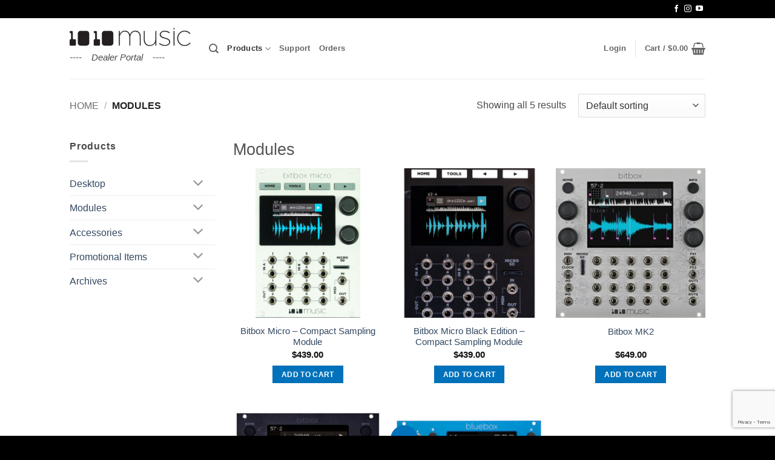

--- FILE ---
content_type: text/html; charset=utf-8
request_url: https://www.google.com/recaptcha/api2/anchor?ar=1&k=6LetfIEUAAAAALJro_65Z80QfeswJSMdfESD0gPB&co=aHR0cHM6Ly9kZWFsZXIuMTAxMG11c2ljLmNvbTo0NDM.&hl=en&v=PoyoqOPhxBO7pBk68S4YbpHZ&size=invisible&anchor-ms=20000&execute-ms=30000&cb=im3hnvuxknjb
body_size: 48686
content:
<!DOCTYPE HTML><html dir="ltr" lang="en"><head><meta http-equiv="Content-Type" content="text/html; charset=UTF-8">
<meta http-equiv="X-UA-Compatible" content="IE=edge">
<title>reCAPTCHA</title>
<style type="text/css">
/* cyrillic-ext */
@font-face {
  font-family: 'Roboto';
  font-style: normal;
  font-weight: 400;
  font-stretch: 100%;
  src: url(//fonts.gstatic.com/s/roboto/v48/KFO7CnqEu92Fr1ME7kSn66aGLdTylUAMa3GUBHMdazTgWw.woff2) format('woff2');
  unicode-range: U+0460-052F, U+1C80-1C8A, U+20B4, U+2DE0-2DFF, U+A640-A69F, U+FE2E-FE2F;
}
/* cyrillic */
@font-face {
  font-family: 'Roboto';
  font-style: normal;
  font-weight: 400;
  font-stretch: 100%;
  src: url(//fonts.gstatic.com/s/roboto/v48/KFO7CnqEu92Fr1ME7kSn66aGLdTylUAMa3iUBHMdazTgWw.woff2) format('woff2');
  unicode-range: U+0301, U+0400-045F, U+0490-0491, U+04B0-04B1, U+2116;
}
/* greek-ext */
@font-face {
  font-family: 'Roboto';
  font-style: normal;
  font-weight: 400;
  font-stretch: 100%;
  src: url(//fonts.gstatic.com/s/roboto/v48/KFO7CnqEu92Fr1ME7kSn66aGLdTylUAMa3CUBHMdazTgWw.woff2) format('woff2');
  unicode-range: U+1F00-1FFF;
}
/* greek */
@font-face {
  font-family: 'Roboto';
  font-style: normal;
  font-weight: 400;
  font-stretch: 100%;
  src: url(//fonts.gstatic.com/s/roboto/v48/KFO7CnqEu92Fr1ME7kSn66aGLdTylUAMa3-UBHMdazTgWw.woff2) format('woff2');
  unicode-range: U+0370-0377, U+037A-037F, U+0384-038A, U+038C, U+038E-03A1, U+03A3-03FF;
}
/* math */
@font-face {
  font-family: 'Roboto';
  font-style: normal;
  font-weight: 400;
  font-stretch: 100%;
  src: url(//fonts.gstatic.com/s/roboto/v48/KFO7CnqEu92Fr1ME7kSn66aGLdTylUAMawCUBHMdazTgWw.woff2) format('woff2');
  unicode-range: U+0302-0303, U+0305, U+0307-0308, U+0310, U+0312, U+0315, U+031A, U+0326-0327, U+032C, U+032F-0330, U+0332-0333, U+0338, U+033A, U+0346, U+034D, U+0391-03A1, U+03A3-03A9, U+03B1-03C9, U+03D1, U+03D5-03D6, U+03F0-03F1, U+03F4-03F5, U+2016-2017, U+2034-2038, U+203C, U+2040, U+2043, U+2047, U+2050, U+2057, U+205F, U+2070-2071, U+2074-208E, U+2090-209C, U+20D0-20DC, U+20E1, U+20E5-20EF, U+2100-2112, U+2114-2115, U+2117-2121, U+2123-214F, U+2190, U+2192, U+2194-21AE, U+21B0-21E5, U+21F1-21F2, U+21F4-2211, U+2213-2214, U+2216-22FF, U+2308-230B, U+2310, U+2319, U+231C-2321, U+2336-237A, U+237C, U+2395, U+239B-23B7, U+23D0, U+23DC-23E1, U+2474-2475, U+25AF, U+25B3, U+25B7, U+25BD, U+25C1, U+25CA, U+25CC, U+25FB, U+266D-266F, U+27C0-27FF, U+2900-2AFF, U+2B0E-2B11, U+2B30-2B4C, U+2BFE, U+3030, U+FF5B, U+FF5D, U+1D400-1D7FF, U+1EE00-1EEFF;
}
/* symbols */
@font-face {
  font-family: 'Roboto';
  font-style: normal;
  font-weight: 400;
  font-stretch: 100%;
  src: url(//fonts.gstatic.com/s/roboto/v48/KFO7CnqEu92Fr1ME7kSn66aGLdTylUAMaxKUBHMdazTgWw.woff2) format('woff2');
  unicode-range: U+0001-000C, U+000E-001F, U+007F-009F, U+20DD-20E0, U+20E2-20E4, U+2150-218F, U+2190, U+2192, U+2194-2199, U+21AF, U+21E6-21F0, U+21F3, U+2218-2219, U+2299, U+22C4-22C6, U+2300-243F, U+2440-244A, U+2460-24FF, U+25A0-27BF, U+2800-28FF, U+2921-2922, U+2981, U+29BF, U+29EB, U+2B00-2BFF, U+4DC0-4DFF, U+FFF9-FFFB, U+10140-1018E, U+10190-1019C, U+101A0, U+101D0-101FD, U+102E0-102FB, U+10E60-10E7E, U+1D2C0-1D2D3, U+1D2E0-1D37F, U+1F000-1F0FF, U+1F100-1F1AD, U+1F1E6-1F1FF, U+1F30D-1F30F, U+1F315, U+1F31C, U+1F31E, U+1F320-1F32C, U+1F336, U+1F378, U+1F37D, U+1F382, U+1F393-1F39F, U+1F3A7-1F3A8, U+1F3AC-1F3AF, U+1F3C2, U+1F3C4-1F3C6, U+1F3CA-1F3CE, U+1F3D4-1F3E0, U+1F3ED, U+1F3F1-1F3F3, U+1F3F5-1F3F7, U+1F408, U+1F415, U+1F41F, U+1F426, U+1F43F, U+1F441-1F442, U+1F444, U+1F446-1F449, U+1F44C-1F44E, U+1F453, U+1F46A, U+1F47D, U+1F4A3, U+1F4B0, U+1F4B3, U+1F4B9, U+1F4BB, U+1F4BF, U+1F4C8-1F4CB, U+1F4D6, U+1F4DA, U+1F4DF, U+1F4E3-1F4E6, U+1F4EA-1F4ED, U+1F4F7, U+1F4F9-1F4FB, U+1F4FD-1F4FE, U+1F503, U+1F507-1F50B, U+1F50D, U+1F512-1F513, U+1F53E-1F54A, U+1F54F-1F5FA, U+1F610, U+1F650-1F67F, U+1F687, U+1F68D, U+1F691, U+1F694, U+1F698, U+1F6AD, U+1F6B2, U+1F6B9-1F6BA, U+1F6BC, U+1F6C6-1F6CF, U+1F6D3-1F6D7, U+1F6E0-1F6EA, U+1F6F0-1F6F3, U+1F6F7-1F6FC, U+1F700-1F7FF, U+1F800-1F80B, U+1F810-1F847, U+1F850-1F859, U+1F860-1F887, U+1F890-1F8AD, U+1F8B0-1F8BB, U+1F8C0-1F8C1, U+1F900-1F90B, U+1F93B, U+1F946, U+1F984, U+1F996, U+1F9E9, U+1FA00-1FA6F, U+1FA70-1FA7C, U+1FA80-1FA89, U+1FA8F-1FAC6, U+1FACE-1FADC, U+1FADF-1FAE9, U+1FAF0-1FAF8, U+1FB00-1FBFF;
}
/* vietnamese */
@font-face {
  font-family: 'Roboto';
  font-style: normal;
  font-weight: 400;
  font-stretch: 100%;
  src: url(//fonts.gstatic.com/s/roboto/v48/KFO7CnqEu92Fr1ME7kSn66aGLdTylUAMa3OUBHMdazTgWw.woff2) format('woff2');
  unicode-range: U+0102-0103, U+0110-0111, U+0128-0129, U+0168-0169, U+01A0-01A1, U+01AF-01B0, U+0300-0301, U+0303-0304, U+0308-0309, U+0323, U+0329, U+1EA0-1EF9, U+20AB;
}
/* latin-ext */
@font-face {
  font-family: 'Roboto';
  font-style: normal;
  font-weight: 400;
  font-stretch: 100%;
  src: url(//fonts.gstatic.com/s/roboto/v48/KFO7CnqEu92Fr1ME7kSn66aGLdTylUAMa3KUBHMdazTgWw.woff2) format('woff2');
  unicode-range: U+0100-02BA, U+02BD-02C5, U+02C7-02CC, U+02CE-02D7, U+02DD-02FF, U+0304, U+0308, U+0329, U+1D00-1DBF, U+1E00-1E9F, U+1EF2-1EFF, U+2020, U+20A0-20AB, U+20AD-20C0, U+2113, U+2C60-2C7F, U+A720-A7FF;
}
/* latin */
@font-face {
  font-family: 'Roboto';
  font-style: normal;
  font-weight: 400;
  font-stretch: 100%;
  src: url(//fonts.gstatic.com/s/roboto/v48/KFO7CnqEu92Fr1ME7kSn66aGLdTylUAMa3yUBHMdazQ.woff2) format('woff2');
  unicode-range: U+0000-00FF, U+0131, U+0152-0153, U+02BB-02BC, U+02C6, U+02DA, U+02DC, U+0304, U+0308, U+0329, U+2000-206F, U+20AC, U+2122, U+2191, U+2193, U+2212, U+2215, U+FEFF, U+FFFD;
}
/* cyrillic-ext */
@font-face {
  font-family: 'Roboto';
  font-style: normal;
  font-weight: 500;
  font-stretch: 100%;
  src: url(//fonts.gstatic.com/s/roboto/v48/KFO7CnqEu92Fr1ME7kSn66aGLdTylUAMa3GUBHMdazTgWw.woff2) format('woff2');
  unicode-range: U+0460-052F, U+1C80-1C8A, U+20B4, U+2DE0-2DFF, U+A640-A69F, U+FE2E-FE2F;
}
/* cyrillic */
@font-face {
  font-family: 'Roboto';
  font-style: normal;
  font-weight: 500;
  font-stretch: 100%;
  src: url(//fonts.gstatic.com/s/roboto/v48/KFO7CnqEu92Fr1ME7kSn66aGLdTylUAMa3iUBHMdazTgWw.woff2) format('woff2');
  unicode-range: U+0301, U+0400-045F, U+0490-0491, U+04B0-04B1, U+2116;
}
/* greek-ext */
@font-face {
  font-family: 'Roboto';
  font-style: normal;
  font-weight: 500;
  font-stretch: 100%;
  src: url(//fonts.gstatic.com/s/roboto/v48/KFO7CnqEu92Fr1ME7kSn66aGLdTylUAMa3CUBHMdazTgWw.woff2) format('woff2');
  unicode-range: U+1F00-1FFF;
}
/* greek */
@font-face {
  font-family: 'Roboto';
  font-style: normal;
  font-weight: 500;
  font-stretch: 100%;
  src: url(//fonts.gstatic.com/s/roboto/v48/KFO7CnqEu92Fr1ME7kSn66aGLdTylUAMa3-UBHMdazTgWw.woff2) format('woff2');
  unicode-range: U+0370-0377, U+037A-037F, U+0384-038A, U+038C, U+038E-03A1, U+03A3-03FF;
}
/* math */
@font-face {
  font-family: 'Roboto';
  font-style: normal;
  font-weight: 500;
  font-stretch: 100%;
  src: url(//fonts.gstatic.com/s/roboto/v48/KFO7CnqEu92Fr1ME7kSn66aGLdTylUAMawCUBHMdazTgWw.woff2) format('woff2');
  unicode-range: U+0302-0303, U+0305, U+0307-0308, U+0310, U+0312, U+0315, U+031A, U+0326-0327, U+032C, U+032F-0330, U+0332-0333, U+0338, U+033A, U+0346, U+034D, U+0391-03A1, U+03A3-03A9, U+03B1-03C9, U+03D1, U+03D5-03D6, U+03F0-03F1, U+03F4-03F5, U+2016-2017, U+2034-2038, U+203C, U+2040, U+2043, U+2047, U+2050, U+2057, U+205F, U+2070-2071, U+2074-208E, U+2090-209C, U+20D0-20DC, U+20E1, U+20E5-20EF, U+2100-2112, U+2114-2115, U+2117-2121, U+2123-214F, U+2190, U+2192, U+2194-21AE, U+21B0-21E5, U+21F1-21F2, U+21F4-2211, U+2213-2214, U+2216-22FF, U+2308-230B, U+2310, U+2319, U+231C-2321, U+2336-237A, U+237C, U+2395, U+239B-23B7, U+23D0, U+23DC-23E1, U+2474-2475, U+25AF, U+25B3, U+25B7, U+25BD, U+25C1, U+25CA, U+25CC, U+25FB, U+266D-266F, U+27C0-27FF, U+2900-2AFF, U+2B0E-2B11, U+2B30-2B4C, U+2BFE, U+3030, U+FF5B, U+FF5D, U+1D400-1D7FF, U+1EE00-1EEFF;
}
/* symbols */
@font-face {
  font-family: 'Roboto';
  font-style: normal;
  font-weight: 500;
  font-stretch: 100%;
  src: url(//fonts.gstatic.com/s/roboto/v48/KFO7CnqEu92Fr1ME7kSn66aGLdTylUAMaxKUBHMdazTgWw.woff2) format('woff2');
  unicode-range: U+0001-000C, U+000E-001F, U+007F-009F, U+20DD-20E0, U+20E2-20E4, U+2150-218F, U+2190, U+2192, U+2194-2199, U+21AF, U+21E6-21F0, U+21F3, U+2218-2219, U+2299, U+22C4-22C6, U+2300-243F, U+2440-244A, U+2460-24FF, U+25A0-27BF, U+2800-28FF, U+2921-2922, U+2981, U+29BF, U+29EB, U+2B00-2BFF, U+4DC0-4DFF, U+FFF9-FFFB, U+10140-1018E, U+10190-1019C, U+101A0, U+101D0-101FD, U+102E0-102FB, U+10E60-10E7E, U+1D2C0-1D2D3, U+1D2E0-1D37F, U+1F000-1F0FF, U+1F100-1F1AD, U+1F1E6-1F1FF, U+1F30D-1F30F, U+1F315, U+1F31C, U+1F31E, U+1F320-1F32C, U+1F336, U+1F378, U+1F37D, U+1F382, U+1F393-1F39F, U+1F3A7-1F3A8, U+1F3AC-1F3AF, U+1F3C2, U+1F3C4-1F3C6, U+1F3CA-1F3CE, U+1F3D4-1F3E0, U+1F3ED, U+1F3F1-1F3F3, U+1F3F5-1F3F7, U+1F408, U+1F415, U+1F41F, U+1F426, U+1F43F, U+1F441-1F442, U+1F444, U+1F446-1F449, U+1F44C-1F44E, U+1F453, U+1F46A, U+1F47D, U+1F4A3, U+1F4B0, U+1F4B3, U+1F4B9, U+1F4BB, U+1F4BF, U+1F4C8-1F4CB, U+1F4D6, U+1F4DA, U+1F4DF, U+1F4E3-1F4E6, U+1F4EA-1F4ED, U+1F4F7, U+1F4F9-1F4FB, U+1F4FD-1F4FE, U+1F503, U+1F507-1F50B, U+1F50D, U+1F512-1F513, U+1F53E-1F54A, U+1F54F-1F5FA, U+1F610, U+1F650-1F67F, U+1F687, U+1F68D, U+1F691, U+1F694, U+1F698, U+1F6AD, U+1F6B2, U+1F6B9-1F6BA, U+1F6BC, U+1F6C6-1F6CF, U+1F6D3-1F6D7, U+1F6E0-1F6EA, U+1F6F0-1F6F3, U+1F6F7-1F6FC, U+1F700-1F7FF, U+1F800-1F80B, U+1F810-1F847, U+1F850-1F859, U+1F860-1F887, U+1F890-1F8AD, U+1F8B0-1F8BB, U+1F8C0-1F8C1, U+1F900-1F90B, U+1F93B, U+1F946, U+1F984, U+1F996, U+1F9E9, U+1FA00-1FA6F, U+1FA70-1FA7C, U+1FA80-1FA89, U+1FA8F-1FAC6, U+1FACE-1FADC, U+1FADF-1FAE9, U+1FAF0-1FAF8, U+1FB00-1FBFF;
}
/* vietnamese */
@font-face {
  font-family: 'Roboto';
  font-style: normal;
  font-weight: 500;
  font-stretch: 100%;
  src: url(//fonts.gstatic.com/s/roboto/v48/KFO7CnqEu92Fr1ME7kSn66aGLdTylUAMa3OUBHMdazTgWw.woff2) format('woff2');
  unicode-range: U+0102-0103, U+0110-0111, U+0128-0129, U+0168-0169, U+01A0-01A1, U+01AF-01B0, U+0300-0301, U+0303-0304, U+0308-0309, U+0323, U+0329, U+1EA0-1EF9, U+20AB;
}
/* latin-ext */
@font-face {
  font-family: 'Roboto';
  font-style: normal;
  font-weight: 500;
  font-stretch: 100%;
  src: url(//fonts.gstatic.com/s/roboto/v48/KFO7CnqEu92Fr1ME7kSn66aGLdTylUAMa3KUBHMdazTgWw.woff2) format('woff2');
  unicode-range: U+0100-02BA, U+02BD-02C5, U+02C7-02CC, U+02CE-02D7, U+02DD-02FF, U+0304, U+0308, U+0329, U+1D00-1DBF, U+1E00-1E9F, U+1EF2-1EFF, U+2020, U+20A0-20AB, U+20AD-20C0, U+2113, U+2C60-2C7F, U+A720-A7FF;
}
/* latin */
@font-face {
  font-family: 'Roboto';
  font-style: normal;
  font-weight: 500;
  font-stretch: 100%;
  src: url(//fonts.gstatic.com/s/roboto/v48/KFO7CnqEu92Fr1ME7kSn66aGLdTylUAMa3yUBHMdazQ.woff2) format('woff2');
  unicode-range: U+0000-00FF, U+0131, U+0152-0153, U+02BB-02BC, U+02C6, U+02DA, U+02DC, U+0304, U+0308, U+0329, U+2000-206F, U+20AC, U+2122, U+2191, U+2193, U+2212, U+2215, U+FEFF, U+FFFD;
}
/* cyrillic-ext */
@font-face {
  font-family: 'Roboto';
  font-style: normal;
  font-weight: 900;
  font-stretch: 100%;
  src: url(//fonts.gstatic.com/s/roboto/v48/KFO7CnqEu92Fr1ME7kSn66aGLdTylUAMa3GUBHMdazTgWw.woff2) format('woff2');
  unicode-range: U+0460-052F, U+1C80-1C8A, U+20B4, U+2DE0-2DFF, U+A640-A69F, U+FE2E-FE2F;
}
/* cyrillic */
@font-face {
  font-family: 'Roboto';
  font-style: normal;
  font-weight: 900;
  font-stretch: 100%;
  src: url(//fonts.gstatic.com/s/roboto/v48/KFO7CnqEu92Fr1ME7kSn66aGLdTylUAMa3iUBHMdazTgWw.woff2) format('woff2');
  unicode-range: U+0301, U+0400-045F, U+0490-0491, U+04B0-04B1, U+2116;
}
/* greek-ext */
@font-face {
  font-family: 'Roboto';
  font-style: normal;
  font-weight: 900;
  font-stretch: 100%;
  src: url(//fonts.gstatic.com/s/roboto/v48/KFO7CnqEu92Fr1ME7kSn66aGLdTylUAMa3CUBHMdazTgWw.woff2) format('woff2');
  unicode-range: U+1F00-1FFF;
}
/* greek */
@font-face {
  font-family: 'Roboto';
  font-style: normal;
  font-weight: 900;
  font-stretch: 100%;
  src: url(//fonts.gstatic.com/s/roboto/v48/KFO7CnqEu92Fr1ME7kSn66aGLdTylUAMa3-UBHMdazTgWw.woff2) format('woff2');
  unicode-range: U+0370-0377, U+037A-037F, U+0384-038A, U+038C, U+038E-03A1, U+03A3-03FF;
}
/* math */
@font-face {
  font-family: 'Roboto';
  font-style: normal;
  font-weight: 900;
  font-stretch: 100%;
  src: url(//fonts.gstatic.com/s/roboto/v48/KFO7CnqEu92Fr1ME7kSn66aGLdTylUAMawCUBHMdazTgWw.woff2) format('woff2');
  unicode-range: U+0302-0303, U+0305, U+0307-0308, U+0310, U+0312, U+0315, U+031A, U+0326-0327, U+032C, U+032F-0330, U+0332-0333, U+0338, U+033A, U+0346, U+034D, U+0391-03A1, U+03A3-03A9, U+03B1-03C9, U+03D1, U+03D5-03D6, U+03F0-03F1, U+03F4-03F5, U+2016-2017, U+2034-2038, U+203C, U+2040, U+2043, U+2047, U+2050, U+2057, U+205F, U+2070-2071, U+2074-208E, U+2090-209C, U+20D0-20DC, U+20E1, U+20E5-20EF, U+2100-2112, U+2114-2115, U+2117-2121, U+2123-214F, U+2190, U+2192, U+2194-21AE, U+21B0-21E5, U+21F1-21F2, U+21F4-2211, U+2213-2214, U+2216-22FF, U+2308-230B, U+2310, U+2319, U+231C-2321, U+2336-237A, U+237C, U+2395, U+239B-23B7, U+23D0, U+23DC-23E1, U+2474-2475, U+25AF, U+25B3, U+25B7, U+25BD, U+25C1, U+25CA, U+25CC, U+25FB, U+266D-266F, U+27C0-27FF, U+2900-2AFF, U+2B0E-2B11, U+2B30-2B4C, U+2BFE, U+3030, U+FF5B, U+FF5D, U+1D400-1D7FF, U+1EE00-1EEFF;
}
/* symbols */
@font-face {
  font-family: 'Roboto';
  font-style: normal;
  font-weight: 900;
  font-stretch: 100%;
  src: url(//fonts.gstatic.com/s/roboto/v48/KFO7CnqEu92Fr1ME7kSn66aGLdTylUAMaxKUBHMdazTgWw.woff2) format('woff2');
  unicode-range: U+0001-000C, U+000E-001F, U+007F-009F, U+20DD-20E0, U+20E2-20E4, U+2150-218F, U+2190, U+2192, U+2194-2199, U+21AF, U+21E6-21F0, U+21F3, U+2218-2219, U+2299, U+22C4-22C6, U+2300-243F, U+2440-244A, U+2460-24FF, U+25A0-27BF, U+2800-28FF, U+2921-2922, U+2981, U+29BF, U+29EB, U+2B00-2BFF, U+4DC0-4DFF, U+FFF9-FFFB, U+10140-1018E, U+10190-1019C, U+101A0, U+101D0-101FD, U+102E0-102FB, U+10E60-10E7E, U+1D2C0-1D2D3, U+1D2E0-1D37F, U+1F000-1F0FF, U+1F100-1F1AD, U+1F1E6-1F1FF, U+1F30D-1F30F, U+1F315, U+1F31C, U+1F31E, U+1F320-1F32C, U+1F336, U+1F378, U+1F37D, U+1F382, U+1F393-1F39F, U+1F3A7-1F3A8, U+1F3AC-1F3AF, U+1F3C2, U+1F3C4-1F3C6, U+1F3CA-1F3CE, U+1F3D4-1F3E0, U+1F3ED, U+1F3F1-1F3F3, U+1F3F5-1F3F7, U+1F408, U+1F415, U+1F41F, U+1F426, U+1F43F, U+1F441-1F442, U+1F444, U+1F446-1F449, U+1F44C-1F44E, U+1F453, U+1F46A, U+1F47D, U+1F4A3, U+1F4B0, U+1F4B3, U+1F4B9, U+1F4BB, U+1F4BF, U+1F4C8-1F4CB, U+1F4D6, U+1F4DA, U+1F4DF, U+1F4E3-1F4E6, U+1F4EA-1F4ED, U+1F4F7, U+1F4F9-1F4FB, U+1F4FD-1F4FE, U+1F503, U+1F507-1F50B, U+1F50D, U+1F512-1F513, U+1F53E-1F54A, U+1F54F-1F5FA, U+1F610, U+1F650-1F67F, U+1F687, U+1F68D, U+1F691, U+1F694, U+1F698, U+1F6AD, U+1F6B2, U+1F6B9-1F6BA, U+1F6BC, U+1F6C6-1F6CF, U+1F6D3-1F6D7, U+1F6E0-1F6EA, U+1F6F0-1F6F3, U+1F6F7-1F6FC, U+1F700-1F7FF, U+1F800-1F80B, U+1F810-1F847, U+1F850-1F859, U+1F860-1F887, U+1F890-1F8AD, U+1F8B0-1F8BB, U+1F8C0-1F8C1, U+1F900-1F90B, U+1F93B, U+1F946, U+1F984, U+1F996, U+1F9E9, U+1FA00-1FA6F, U+1FA70-1FA7C, U+1FA80-1FA89, U+1FA8F-1FAC6, U+1FACE-1FADC, U+1FADF-1FAE9, U+1FAF0-1FAF8, U+1FB00-1FBFF;
}
/* vietnamese */
@font-face {
  font-family: 'Roboto';
  font-style: normal;
  font-weight: 900;
  font-stretch: 100%;
  src: url(//fonts.gstatic.com/s/roboto/v48/KFO7CnqEu92Fr1ME7kSn66aGLdTylUAMa3OUBHMdazTgWw.woff2) format('woff2');
  unicode-range: U+0102-0103, U+0110-0111, U+0128-0129, U+0168-0169, U+01A0-01A1, U+01AF-01B0, U+0300-0301, U+0303-0304, U+0308-0309, U+0323, U+0329, U+1EA0-1EF9, U+20AB;
}
/* latin-ext */
@font-face {
  font-family: 'Roboto';
  font-style: normal;
  font-weight: 900;
  font-stretch: 100%;
  src: url(//fonts.gstatic.com/s/roboto/v48/KFO7CnqEu92Fr1ME7kSn66aGLdTylUAMa3KUBHMdazTgWw.woff2) format('woff2');
  unicode-range: U+0100-02BA, U+02BD-02C5, U+02C7-02CC, U+02CE-02D7, U+02DD-02FF, U+0304, U+0308, U+0329, U+1D00-1DBF, U+1E00-1E9F, U+1EF2-1EFF, U+2020, U+20A0-20AB, U+20AD-20C0, U+2113, U+2C60-2C7F, U+A720-A7FF;
}
/* latin */
@font-face {
  font-family: 'Roboto';
  font-style: normal;
  font-weight: 900;
  font-stretch: 100%;
  src: url(//fonts.gstatic.com/s/roboto/v48/KFO7CnqEu92Fr1ME7kSn66aGLdTylUAMa3yUBHMdazQ.woff2) format('woff2');
  unicode-range: U+0000-00FF, U+0131, U+0152-0153, U+02BB-02BC, U+02C6, U+02DA, U+02DC, U+0304, U+0308, U+0329, U+2000-206F, U+20AC, U+2122, U+2191, U+2193, U+2212, U+2215, U+FEFF, U+FFFD;
}

</style>
<link rel="stylesheet" type="text/css" href="https://www.gstatic.com/recaptcha/releases/PoyoqOPhxBO7pBk68S4YbpHZ/styles__ltr.css">
<script nonce="OwWY31rUqAy4h25AT8s7TA" type="text/javascript">window['__recaptcha_api'] = 'https://www.google.com/recaptcha/api2/';</script>
<script type="text/javascript" src="https://www.gstatic.com/recaptcha/releases/PoyoqOPhxBO7pBk68S4YbpHZ/recaptcha__en.js" nonce="OwWY31rUqAy4h25AT8s7TA">
      
    </script></head>
<body><div id="rc-anchor-alert" class="rc-anchor-alert"></div>
<input type="hidden" id="recaptcha-token" value="[base64]">
<script type="text/javascript" nonce="OwWY31rUqAy4h25AT8s7TA">
      recaptcha.anchor.Main.init("[\x22ainput\x22,[\x22bgdata\x22,\x22\x22,\[base64]/[base64]/[base64]/[base64]/[base64]/[base64]/KGcoTywyNTMsTy5PKSxVRyhPLEMpKTpnKE8sMjUzLEMpLE8pKSxsKSksTykpfSxieT1mdW5jdGlvbihDLE8sdSxsKXtmb3IobD0odT1SKEMpLDApO08+MDtPLS0pbD1sPDw4fFooQyk7ZyhDLHUsbCl9LFVHPWZ1bmN0aW9uKEMsTyl7Qy5pLmxlbmd0aD4xMDQ/[base64]/[base64]/[base64]/[base64]/[base64]/[base64]/[base64]\\u003d\x22,\[base64]\\u003d\x22,\[base64]/DjRYFw5IHC8KVwqQvwrMoMGHCtMK/[base64]/DhsOHaMKnSVgyLcOcAMOJw63DmD3Dk8OAwqYlw4BVPEp7w5fCsCQJbcOLwr0DwqbCkcKUMHEvw4jDvgh9wr/DgCJqL3nCp2/DssOlWFtcw5XDrMOuw7UUwr7Dq27CuHrCv3DDsnw3LTDCs8K0w79kOcKdGDdsw60aw5QwwrjDuj4aAsONw6/DgsKuwq7DgcKRJsK8E8OHH8O0VcKwBsKJw6zCscOxasKmS3NlwprCksKhFsKTbcOlSB/[base64]/NMOUCMOAb0DDlsOWOgRVw5kCKMKMV8KiEEViCsOkwpXDn1g1wqoRwpLCuk/Drj7CowYkXWvCq8OWwrfCgsKuawHCjcOvZxEfJVAdw4jChcO1bcKEDjLCjcO0ABNpchwrw58IScKMwpbCt8OMwoZ6bMOGEkU6wrTCuQJ3esKvwpzCkVshV2hbw4PDsMOoHsOdw4LCkTJXMMK0YXrDjHjCtFo0w6gMS8OGT8OPw7jCiA/DtmEvOsOPwoJMQsOZw4LDnsK8wq59G1UWw5DCpMOLbzhAfgnCuSIpVcOqWsKuHnlyw4rDsz/DicK/eMK0QMKZE8O7YcK+DMOvwpt5wpxVEEbCnhomJnnDqADDiDQkwpIeATRdXCcDEFTCv8KQXMOnMsKpw6rDlxnCiQ3DnsOgwqPDpFxEw5TCscO2w7ohHcOEUcO+woPCiATCmDjDsgkkT8KHTFPDjD5/KcKCwq44w5FafcKqTBkWw6/CtAhBSgQ4w7PDr8K3DmjCscKPw5rDo8O0w7srM0ZPwrnCisKHw7JACsKMw7jCscKyE8KHw6LCl8K0wo/[base64]/M8ONRUzDmMK5wonDviDCtcKvw6Mdwokfw4Yow53Doyw7OcKUR0Z/GcKHw71vFxMEwofCtQ7CijlUw7PDmlPDlnfClE1Hw5YnwrvDm0kJNGzDsnzChMKtw5d6wqBOGcKywpfDqnXCo8KOw5xjw53CkMO9w6LCuH3CrcKBw6ZBFMK0YjfCjsOSw4d4TmRww4MnVsOxwoXDukTDgMO6w6bCvRjCksO7d3/Dj2DCli7CnSxABsKRX8KVaMKiQsK5w7NOdMKaZGNCwqh+E8KOw77Dij8/M0pXTHM9w6DDv8K1w5EQeMOFLzksXyRvVMK9K31MCBRnMyZ6wqYSf8Obw4cgwoPCtcO7wp9QTghwFcKKw61QwqLDmMOITcOQUsOTw6nCpsKlA20EwrTCmcKCCcKLQcKcwp/CoMOUw4o+QV0uUMOZfy1cFHYNw7/CnsKbeG9pYEBlCsKLwqlmw7JMw5YUwqYJw5DCm2scMMOmw7UuS8O5wrjDpgIZw5TDoU7CncK0a1rCjsOiYyY+w4VUw6tQw6FofsK5UMOXK3vCr8OPLMK8dAQgdcKxwoA2w4R2EcOsS2sfwqPCvVRoGcK5JH3DhGzDi8Knw4/Cv1JvQcOGPcKNKC3Dh8OkDgrClMOtakDCucK4VmHDpcKiKynCvSHDoSjCnyPDjUfDpBc/wprCmcOFc8KTw5ERwqpPwrTCjMKODXt5IwcHwobDrMKmw7kFwoXCgzrDgxkFJRnCpsK/cA3DmsKYB1/DhsK+QFXDryfDtMOSOB/CvC/DkcKXwqhbWcOQBHFnw5xOwpXCmsKHw41yWzM3w7nDgsKHIMOIw4rDusO2w7lxwpcUKERMLQfChMKCTmbChcO/wqzCnWnCoUnDu8KfM8KuwpJQw7DCql5NEz4Lw4rClQHDrcKQw53CoTcUwrcbw5d8QMOUwovDvMOCAcKdwqlew7ohw4VUaRRjNhTDjVbDh0XCscKkGcKvAXQFw7JtacO+cAkHw6fDrcKcX13CkMKQXUVuRsKAd8OGMVHDgEg6w61LOlPDiSQESk/Du8KNT8O+w6DDqggMw4s7woIhw6DDoGADw5vDq8K4w7Ygw5zCtcOCw5wsT8KGwqTDkjhdQMOkK8OrLSg9w59kdRHDmsKQYsK8w6E7RsKQV1vDv0rDr8KWwpDCkcOuwodzf8KOWcKewqbDjMKww4tlw7XDuB7CjMKiwoF1ESNRP00PwpHCjsOabcOIUcOyCz7Cr3/[base64]/w6U1YVk6wonCj8OxX8OcAsOtZ8KmKWg2wq0lw5jDlmTCjgLCjTYuPMKCwqFvKcOywqp2woPDukHDuzwMwo7Dg8Otw7XCjcOaUsO5wo3Dl8Oiwo9yYMKveTZ2w5XCiMOKwr/[base64]/CgHU1wpTDtDNAIzfDoMOAZHgpMDA4wr/CsUceVTZhwr1fHMKAw7c1X8OwwoMmw5B7VcOZwo3Dk0A3wqHDs0DCvMOmUmfDgMK3JcOTGsKzw5vDgcKGdjsSw5jDsVcoB8Kiw606QCPCkCNaw6YXJFNNw7jCmEZawq7Do8OHUcK3wqjCiSvDp2Afw7XDphladhZdGV/DqBpXB8OWOifDlsO6wpNwRXd1woUGwrscMWTCt8OjcCRRU0VHwoXCu8OQESrCgFnCpzhHQsKRC8K1woEcw73Cg8OBw7/[base64]/CjcKyw5zClsKVwr13XhbCpsOkw6l0N8ONw6fDqg3DpcOgwoXDgVFATsOWwpcdEMKlwo7Cu3F2C2HDtkg7w7LDgcKXw45cfwjClEtawqnCpVUhCkPDtEVFV8OgwolmEsOEQyt2w4vCmMKDw5HDocK/[base64]/[base64]/CgLDnwfCuWjDmsOVS8KzFsKww6PCmcKowqMWwpTDr8KePcOGw4VBw7V5YxkTKjY6wr/[base64]/DhsKAAcOPwofCiSEOwpAiJQnCiynCvwsgPcOicB3DkjrClxfDlsKvVsKbcUXCisKUBCEtQsKJcUXCk8KHTsK7bsOhwrZdawDDicOdG8OtF8KwwojDu8ORwoHDlmHDhG8XEcKwaDzDgcO/[base64]/Co8OkwojCr8OnwqBewrfDsMK7KW7CsUfCs1U8M8KtUsOGPUdjdybDhlwdw4MAw7HDsVBVw5ITwpFkWTbDmsKww5jDqcKKZ8K/CsOMbwLDtQ/ClxTCuMOQcCfClcKAG2wlwp/DuULCrcKHwqXCmjzCgioJwrx+acKZM3Ubw5lwPXrDn8Kqwr5Iw7oJUBfCr0ZowpoFwpjDilfCo8KNw6ZtdjvDpRvDusKkBsKSwqcrwqMAZMOIw5HCpA3DrTbDisKPOsKRYVzDozIgDsOOBSU+w5nClMOUCy/Du8KRwoBbZAnCtsK7w67DrsKnw4IWBgvCs03DgsO2NAVdSMKAI8KWwpfCsMOpOAgGwo8owpbCjsO8dsK0RcKCwq06UArDsGxJW8OLw5Vxw57DscO0EcK3wqbDsxF3UXnCnsKiw7nCsx3CgcO+fcOAEMOkRnPDjsOHwpnDncOswrvDr8KrAB/[base64]/w4HDrMKJYHtPDcKiwpXCt8K3a2PDmFXDo8KUV1jChMK8VMOiw6PDr2TDlcO7w6/CvwRhw4oHw4vClcOowqjCiGRVfWnDiVnDv8O0BcKJPytYOg9qdcK8wpVMworCpnFTw5ZVwp8SKUp9wqYhFR7Cv23Dmhw+wpZVw7nCg8KqesKiFB8UwqDCqsOzHAdhwqEMw7R8cjrDrcO5w7oaWsKlwrfDn2dGGcOaw6/[base64]/DmMKAwoNowol+BUYDDnhbw7TCgMKOwrJHGF/DjgfDnMOEw73DknzCssOxfjnDn8K/ZsKbS8KXw7/Duk7CpMOKwp3CmxrCmMOKw5/DncOxw4xhw411XMOLQgfCu8K7wqfDknnCpsOYwrjDpTs9Y8O5w7LDiVTCojrCs8OvL2vDrTLCqMO7eEDCiVwff8KWwrPDhg8oTibChcKxw5cRfXw0wr/DtRfDukJwUWJpw5DCryY8XTxIPxPDo0Vdw5jDuXbCtBrDpsKVwp/Drns6wqxkSsOTw4vDvsK6wq/DsUcRwrNtw7nDvMKwJzE9wrLDuMORwrnCuRnDkcOrJQkjwpFxQlZIw4DDuRQAw459w5wicMOldUYTw6pTe8KFw7FUJMKUwp7DqMOqwrwXw5vCrMOGRcKcw7HDtMOuIcOQYsKow4Eawr/DpSRXO1zCkyohMDbDssKFwrLDtMOdw5vCnsOuwqLCj2pgw6XDr8OXw73DrBVXN8OEViYKQxfDqh7DoW/Cp8KSfMObbUYIDsOkwpoMdcK6cMOYwqwbRsKNwpjDr8O6wqAoTC0AJ3B9wpPDtkhZBcKGfArDkcOEbH7DsgTDgcOAw7k/w7nDqcO5woUdbsOAw4UEwpPCnUrCo8Ofwqw7f8OcRT7CmsOSRi1UwqZXaTbDjcKZw5zDgsOLwrIgTcO7YB8kw7YUwpVrw57CkmkEMsObw7fDu8O8w67ClMKUwpfDoBoSwrjCi8KFw7VnOMKwwop6w5rDv3XChcKfwq3CqnkCwqhowo/ChyXDqsKMwqVUeMObwpvDmsOHbg3CpxVAwrjClGFAMcOqwpoeAmnDiMKYfkLCl8OlcMK5MsOVBsK8HinCusK+wojCgMKEw5PCqzZbwrRow4xJwowUTsKewqIoIWzCs8OYZWXCqxw+eic+QgHCpsKLw4XCi8O8wp7Chm/[base64]/[base64]/DiE7DmQhnw4M5wpzCj140w73DlsKnwqV8V13DpXPCs8OtLGLDqcOxwrcgbMOrwrDDuxQXw5spwr/Ci8Orw5ALw4lUB27ClC4ow4Z/wrfDscO2BH/CpEwaNkHCusOswoMcw5jCkh/Dg8OIw7DCj8K2BlIpwqVdw50uOcOOfMKzw5LCisOywr3DtMO0wrsIbm7Cn1VqGkVqw6dSJsK6w6d7woZIwonDnMKUaMObKHbCgz7DpkXCvsORRX0QwpTCjMOhVmDDkAIHwpLCnMKlw7DCrHUjwqQmLnHCq8O5wrV2wo1Sw50QwoLCgz/DoMO2dADDsWsoNGDDk8O5w5HCqcKfZUVRwofDt8OvwpI9wpM/w4MEMWbCpBLDnsKNwrnDisK8w60tw7DCrXjCpAB2w57CmsKTCE5hw5tAw7LCuEgwXMO8eMOcUcOxbsOvwp7DtWHDocOcw7zDt2U/[base64]/KsK0ScKvGMORw4zCgVw/FsOCXGcwwqXDhEbCj8KqwpPCgmPCuCYBw6liwpXCqh1ZwpXCmMKYw6rDtG3CgynDrDTCmxU6w7rCn0hNFMKjRCvDu8OqBcKdwq/Cii9IUMKsIVnChGfCuBcVw6p1wqbCjRTDhGjDnX/[base64]/woLDiTJsw6PDusOUw7rDgCk9HcKCw409w43Co8O/Z8OHLBPCkTrCmkPCtD4vw7l8wqPDuBROY8KtWcKucMK9w4pRJUZnNxzDjcODaEgNwr/CuXTCuRPCkcO/TcODw7A3wqJlwq8lw5LCpQvCnkNafQEUamPChjDDnCzDuTVAQMOBwoBdw4zDun7ChcKwwpXDsMKYSGrCuMOewpd/wo/DkcKtwqopTMKVXsOWwo3CvsO+wrR4w5UDBsKMwq3CncO+BcKbw7BvIcK/wohRRDnDtG/DkMOKbcKqMsORwqvDsScJRcOpYMO7wrkww4JfwrZqw7NIc8OeI13DgVklwp9HLF13V2LCisKqwrVUTcOkw6HCocO8w65dVRFdNcO+w4JWw58fCxsAXWLCv8KIXlbCssOmw5YrIDbDksKTworCoHHDs1/DkMKabm7DoiU0LU3CqMOZwqXCjMKjS8OIFAVWwpQ9w63CoMOlw6rDmQssZ3NKHwttw61DwoItw7QyQcKWwq5ZwrwkwrDCgsOTEMK6KjY6QD/[base64]/CpjdYw78Jwo84H1DCsCxtwrnCqMKSwrpowqMKwrrDshlRRsKxwrouwokDwrJhQHHCuWjDr3pzw4fDl8Oxw7zDuyZXwplGNAHDqArDisKMXsOhwp3DnW/[base64]/Dl8KWwoc2OsOAMMK6MMKvwpFfw6F1w4Y5w7g4woJfwqAfLkZoHsKywpgXw6/[base64]/w6TCkcKcLMKew54XwrgzC8KcOsKXUsK0w6g1R2PCiMKqwqjDrB4LPVDCk8OdQcOywr9nEsKGw5DDjcK4wrrCt8OdwrzDsSnDuMO/f8K2fsK7BcOTw709KsOhw74hw7QewqM3cXHCgcKbecOzUFLDoMKowqXCq3MLw78EBG5fwrTDkzzDpMK9w703wqFHOEPCvcONX8O4exwKA8KPwprCrkbCg3fDtcKeKsOqw51uwpHCqARqwqQZwrrDgsKmXyU0w7V1bsKcEMOTaDxjw7zDiMO/[base64]/CrcKzw7Yiw5nCm1FQw6XChcKPw4bChcOZw4TDnQMPwqZQw4TDmcOLwovDjHjCksOcw5UaFyNAPVnDpiwcVzvDjTTDkiJ+bMK8wo3DvmfCjFtmD8KQw5pRLMKvAxjCnMK7wrpVAcOYKkrCjcOgwr/DpMOww53CkADCpAMFVikGw6LDucOGN8KWYWx1MMOpw6IhwoHCqMO7woPCt8KEwp/DtcOKK0XCiQUkwr9bwofChMOCR0bCqQkWw7caw7rCgMKbw43Ch1pkw5TClxp+woVeCgfDl8KXw7DDksOnHiFhbUZ1wrvCjMOKMHPDhzluwrXCh1B5w7LDrMOvXxXCpQ3CnCDCm3vCvMOzWcKJwrsfWsO/[base64]/[base64]/esKNwrYnw4NdMVolGhg8UcOfwo4zUw9RVFPCgMOEDsOjwq3DtnzDoMO7bGbCq1TCoC9DfcONwrtQw6zCh8K3wpEqw41Rw7IQCkMjaUdUKnHCksKDbsOVcnU9E8OYw74xBcORwr1iZcKgUSxCwpMXI8O/wqXCnMKrXD1xwrhfw43CukjCmcKiw6Q9DCLCiMOgw7TCqyA3LsKXwp/CjUXDocKlw78cw6JrZ1jCmsKzw73DlV7CpcOCd8O1KFFQwpnCqj0sZSUbwr5Vw5PCi8O2w5nDicO/wr/DiE7CncKlw5Qxw68ow71HMsKpw5/Co2XCnynCkUBFA8KVasKhe2liw5sHfsKbw5Yhwqodb8Kcw4RBw5RYRMK9w6l7LMKvGsOKw5lNw68mdcKHwoFOdE1Da3oBw6p7YUnDlGhQw7rDpkHDn8OBdUzCvsOXwqvDtMO1wokwwppdDAcRCwNMJ8Odw4E1c1YKwotLW8Ktw4/Du8OpaBvDvsKXw652dQHCty4twrlTwqBtLcKxwqHCpgA0RsOIw4o9wrjDgDPCi8OBIcK7B8OlMl/Dpi7CrcOVw7fCogcvbMKIw6/[base64]/[base64]/DpcO0dsKuTMOrPm0cw4bDqTUhPiAJwprCoSTDqMO3w4bDt2DCmMO3emTCoMKvT8Kkw7TDqgt4Y8O8cMKDdMOhTMOtw7vCnVLCmMKUV1M1wpdbLcO1E389BcKgLMO6w4nDuMKJw5TCuMOIEMKeeQoAwrvCh8ONw48/woPDg2zCnMOuwoDCmVDCmzLDm0onwqDCqxZ8w5nCizrDo0Rdwp/DpFXDisOub3/CtcKkw7QsdsOqH3w1QcODw4Rywo7CmsKJw5XDkkw/ScKnwovDlcKXw79Zwr4PB8Kta0jCvHfDtMKYw4zCgsKqwpUGworDjlfDpwLCpcKhw51HR2BIaXXDmH7CiinCrcK6wqXDg8O8XcOoVMOzw4orGcKow5NDw48lw4NlwpZneMKgw4TCjhfCosKrV2gxI8KTwqXDug13w4BeW8OdQcOiVR/DgidcdxDCrDg/w6AiV8KIDMKDw5bDv1zCmxjDhsO4f8OfwrHDpjzCqFHDsxDDoy8ZFMK+woHDmjAewr5bw4DChFpdXi8fMjgrwqzDlznDg8OVdBHCqsOOXDwiwrI6wrRRwoJ/woDCtlMSw4/Dix/CgcO6ekTCtH8YwprCjjoPZV/Dsys0M8ORSkvCtkcHw6zDtMKCwrgVSmLCsVZIGMKCBcKswpHCnBXDu3vCkcOhB8K3w47Dg8K4w5kgS1zDhcO/[base64]/w6VDX8Oyw7rCg0DCsk8VQjVDw6J8KWTCrsKnw6dBMzFmYHArwq5gw482DsKsIhFawoE5w6dqATTDvsKgwrpuw53DmUZ8WcO5RVZjWMOIw5vDuMOsDcKTGsOjbcKLw582GVB+wpUSDE/Cih/CkMOmw6scwp06w7l+IFbCisKweRVhwrXDm8KbwqcZwrrDl8Ovw7F/cAwEwoQaw4DCj8KYd8OTwolVacKUw4ZrIMKCw69bLD/CtBvCpzzCusKPVcORw5TDjTZ1wpZJwooTwpZDw7Vnw5VmwrkSwoTCpQfCrgnCkgHCpnhbwpA7ZcKTwoAuBjtCAwg9w4tpwpIlw7LCmmxQMcKJfsKyAMOSwr3DliccBsOtw7/CocKnw4rCicK1w5DDuHt9wpo/EAPCqsKVw7cZOsKxRnJSwqklY8Onwp/CkDk2wqTCuELDgcOZw7dKGTPDiMKPw70YWSvDssOpCsKOYMOlw5wGw48BLVfDscOvOMOyFsOSKXzDi2Muw5TCm8OnCEzChWHCgiVnw5fChTMxDsOge8OzwoTCjFQOwrnDiF/DgX/CpyfDkXrCpTrDr8Kpwo5Pd8KmYF7DlBbDosO6Q8O5D2XDrV3DvUvCtRHDncODOzM2wrAfw6DCvsK8wrHDhj7ClMKgw6HDkMOnfXbDpgnCvsOUfcKxW8OABcKYIcKowrHDr8Obw6IYIX3CvnjCqcObc8OWwr/[base64]/wrxoYsOKwqHCoEQ2ZEVYw6YNworCjsORwonCq8KoaBxJVcKXw4clwp3CqGBke8KawqvCjcO+ExNFC8Ouw6lBwo3DlMK1FljCk2zDmsK/w4lWw6LDncKbdMKPMQ3DnsO8CgnCscOiwqvCncKvw7BBw5fCusK5VcO9QsK+Ml/DrcOpZ8KTwpsfeBoew77Dh8OBFFkjE8O9w5kIwrXCnMOYKsKjwrE4w4MNTEdMw791w7BmIwxaw4MJwpvCnsKbwprCtsOMEkrDjl7Dr8KIw7EnwohZwqIiw5xdw4ogwqrCosOhW8OWTcOhcHx5wrrDg8Kcw4jCjMOOwpZHw6nCrsOSTD0WFMKZGsOEBhUEwoLDnsO/[base64]/CsMO/RX3Cjn3CgcOoFg8TEW/DlSPCi8KcXy/DrVvDh8KqVMKfw7AFw6/DicOwwoR/w6jDgyRvwoLCkDTChBTDo8OUw6sIUHTCsMKGw7nCmxvCqMKDCMOewr86CcOqO0vCksKkwpzDqELDt0hGwrRhDlUQd1MFw5UcwrHCn0h4P8KBw7ZUccKUw6/CqcOow77DsBJVwr0pw6MIw6JsSjHDhiUJOMKvwpLDiD7DvhplLhfCoMO7J8O5w6LDgDLCjHhUw6Q1wpnCiw/DmijCscO6LMOUwrozfUTCtsOKNcKBdsKEdcOdSsOSN8KZw77CjXtvw5RPXHc/w4p7wpkBOHUkAMOdJcOXwo/DnMO2MwnCqj5GI2LDpivDrVLDpMKJP8KcE37CgDAYfsOGwozDm8K1w5QOeGN7wr08cQXCvUhiw4xBw69Tw7vCgn/[base64]/[base64]/Ch8KcPcKtRcKHw6MuTMOswqLDiMO0w6A0NsKRw4/[base64]/DosKuw6fCp3LDscOxPcKhw7zCtMKVWcKaF8KGw7NKNUMbw5PClHPCjsOpZ2jDuXrCu2Izw6/CumhqMMKlwrfCrHvCqyBOw6kqwoDCpGDCuBrDjnjDrMKpBMOww5NpScOkHnzDpMKBw57DvmVVJMOewqnCuC/[base64]/bMKeXsOawqkyw7XCicKMXzNvw6TCiEF2wp0oDsOgWzMUaQ4Gf8Kgw4bDmMO8w5rCtcOnw4gGwr9wUDPDlsK2R2/CnxJvwr5vc8KswrrCs8Kqw5nCisOUw7Aowpkjw6TDhMOfA8O/[base64]/CksKqwobCmcKAaBbDrcK8wr/[base64]/[base64]/DnkbCqGbDuAwWfkHCmMO1wqVOe0DDrHZ7E1I+w5Bxw6nCsz5NQcObwrpSJ8K0SgINw4R/N8KHw6Ndw6xwPzlZasOzw6RZWEjCqcKnDsKNw48bKcObw50AUGLDrnfCsRnCqS/DsGlCw4lxQcOWwrkHw4ErWHPCksOXV8Kkw6PDn2rDtzplw5fDjFDDulzChsO4w63Dqx5LZH/DncOMwrM6wrdlEMKkHWHCkMKkwqDDgDMNWXfDtcKiw5JMCXrCgcOOwqV7w5TDgsOeO1AjX8Kxw71Mwq/CicOQJcKTw7fCmsKww5RaekZywrrCtxTCmMKgwoDCisKJEcOSwoHCnjFqw57Cj2QwwqHCimgBwowYwo/DvlUpwpcfw6DCj8OfWWfDq0zCrRzCtx80w4/DiA3Dgh/DtEvCm8KAw4zDp3ILasKBwr/DrwsMwobDnALCqAHDjcK2IMKvfW7CtMOhw4DDgkfDszcDwpBdwrjDh8K5IsKQQcObU8OywqpSw5s2woYRwoQbw67DtE/[base64]/DvMK+wozDkjkFDMO9asKwQD7CkijCvz/DjMOJGxHCmR4UwpJXw6jDv8K3Dg52wpwSw5PDgn7DtF3DmyrDhsOuAAbDqTJtH2cfwrdvwpjCp8K0di5Ywp1kYUp5QVMqQgvDnsKJw6zDvA/DthZvMztvwpPDgVPCqxzCosKxJFnDksKrPj7CisOHa24dBWtvHHM/IWrDpG5Rwp9yw7IpVMOOAsKEwqzDtEtVDcOkGW7CtcKfw5DCg8OTwonCgsO/w63DmV3Dg8OjCcK1wpBmw73Dm3PCi1fDiFAgw70WV8OnPynDmcK/w58WVcKPPR/CnEsYw5HDk8OsdcOzwqpODMOLwrp9QsKdw40CFsOdJcOWYCBOwr3DoSXCsMOrLsKpwqzCk8O6wptjw4jCtWbDnMOWw6HCsGPDlcKvwoZow4DDtzBYw5tQGHDDg8K9w77DvAMiJsOiSMKicT1QPh/DlMKxwr7DnMK5wq5UwqfDo8O4dmcewpLCv0vCqMKgwo57CcOkwo3CrcKcNx7CtMKdFEPCkAgKwpbDvy8qwplMwo4sw7YKw7LDrcOzRsKLw5laYjofBcKtw4oTw5NNWRVFQy7DiG/[base64]/wr1sIA8vwr7DiELDssKZZ8OIwoPDp1PDoMOXw6/CtloQw4XCrkTDq8Ozw5ZVFMKjbsOTw63Ckzh2FMKYw5kCU8Orw6low55RARJewpjCoMOIw68fc8Oew7XClwpjGMOcw4EfdsKBw7tMW8O0w53CkzbCusOGd8O/EXPDjWA/[base64]/DvzU9w4M3w5ldw6rCrAtowp0ZwpJ1wqfCiMKgw4seSQxtYy4wIyfCoFzCg8KAwrd+w5RNO8O/[base64]/DploEOjLDmMKuwrtDwpIfbcK3wrpyfHfCvTJXwoIewp/CnSnDujY5w5jDui3CnSLDu8Ozw6oma1khw7dpFcKjIsKMw6XCiB3CpQ/CtxnDqMOew6/Cm8K8fsOlKMOhw4Rrw45FKXUUfcOAFcKEwqVMZg0+ME98V8KVFiomWxDDicKtwqYAwo8iJQ7DrMKAWMOiCsKrw4rCt8KUVgQ5w6TCkyd7woh5IcKtfMKXwoPCiFPCsMO2d8KKwrNiaQfDocOsw6dvwos4w7/CncOZY8KUcW9/[base64]/[base64]/CosO/wqbCmQcMwqrDlsOAdMOswrzCpVcaJ1bDo8OPw4PDoMKsKHYKbAw5MMKxw63Cj8KOw4TCsWzDvgPDoMKSw6fDu3ZnHMKqQ8O7fXJKVsO6woMnwpwKRErDv8OOFj9VM8KhwofCkQE/[base64]/[base64]/DlcKUwo0UAMKTwoTDpxzDqMOVO8Kfw58vw7jChMODw7/CggEYwpMEwojDusOqCsKZw73CosKCQcOeMhRaw55CwrR7w6/DkR7Cr8O3dBEGw5nCn8K/DSAVwpPDkMOlw5kvwqTDg8Oaw7HDvHd4flnCrBITwp3ClMKhL2/CjcKNUsK3HsKlwq/CnCI0w6vDm0N1IHvDnsK3VWx9NiJ3woUCw4ZwUMOVb8O8fXhaGyvCq8OURj9wwpY1w4M3TsO1VAAqwrXDtH9+wr7ChiEHwrXCmcOQNjNADG8+dV4AwqzDmcObwrVGwo/CikPCnsKqZ8OFEmLCjMKzcsKNw4XCnULDvsKJVMKYSF7CgRDDsMOtNgPDnifDmsKHa8OqCmwuZwdaJXbClcKXw74GwpBWOCJ0w7/Ch8K0w4jDpsKww5nClCAgJ8KSMAbDhBF+w4DChcOhdcODwqXDvgXDjsKNwohjH8K5worDlsOLZTowdcKPw4fCnmAcf2x1w4/DkMK+w4gLOxXClMKqw7nDisKdwofCpj8rw5tmw4jDnTLDrsOIPnQbLDBGw4BuVMOsw7AvWi/[base64]/DjsKSPGtcwr50OWXCvlkIwqjCjjDDp8OTfi3CsMKew7djIcKsWcOwPDHClTkRw5nDtzvCqcOiw6rDhsKAZ0FPwrwOw5VuNsOBKMO0wpHCsWNQw73DqyhEw5/DmBrCuVg7wrIcZMOXTcKVwqIiCy7DmzFdBMKeBi7CqMODw41PwrZ9w7wGwq7DksKMw6vCuXXDnHtZWcKDRDwXOEfDvW0IwqjCpwzDsMOsPSp6w5g7ExxWw5/[base64]/Djn7DtcKSD3DDqcOXKMOcw4JnagIocTnDocOCGAHDlF4ILCQDPFrCvjbCocKgEsOkLcKKVWXDnhfCjj/CsUZBwrwdXMOJX8OmwovCtUhQa3vCosOqFBJcw6I0wqZ7w6w2SHE1wrZ9bFPDowTDsB5NwqLDpMOSwoB6wqXDpMOLZG0yaMKRcMOOwphiUsO7w6NZDiAlw6LCnycMR8OYB8K+B8OQwqcuRsK3w4zCiR0MFzMWQMOdLMKtw6YoHXHDtl4CCsO/wpvDqm7DiSckwoDCiCTDlsOdwrXDtCouA2BzJcOIw74lEsKMwrTCr8KkwoDCjywsw4ktS1x1RcOKw5vCrXoSfMK6wqbCu1V9AU7DiTIIZsO3CsKmaw/Dn8O8Q8KGwpIgwrbDuB/[base64]/[base64]/CnMOuw6nCn8OQw4/Cg3bDhcKMw7B6ND3ClWjDoMK8L8KUw6rDoCFjw6vDk2sAworDnwvDpRsvAsK+wpw4wrdPw53CnMKowonCvyslWg3DrMOgRGpCYcKdw4g4FVzDisOBwqHCqkJgw4MJSR8wwo0Gw7/Ch8KOwpAAwo7CpMOuwrN2wqsFw6xbK2zDqhA+MR5Fw78iWnUvEcK0wqLDmi93aVAPwqzDg8KHNgAzQkcJwqzDv8Kzw4PCgcOhwoRUw5TDnsOBwp92ecKdw5zDp8K7w7bCj1ZNw5XClMKYT8OqPsKfw7/DvMOybsO1VBMaSj7CsRwzw443woTCh3nCojbCqcO4w7HDjgjDscOrbATCpRVjwqIPMcOMYHzDmVvCjFNzHsOqJBbCtjdEw5HCiVdPw77DvBfDt1IxwrIEVkd6wo8/w7tjWgjDhkdLQ8OCw7kvwrnDgcKUIsOjPsK8w6LDi8KbfmZUwrvDlcKyw4Mww7nDtiLDnMOtw4drw49Ow4HDgMKIw7gaXULClmIrw74+w4rDpMKHwrUqBSpBw5Viwq/DvgjCuMOzw547wqxyw4c3asOQwq7CtVR2wqY3EUsow6zCo37Cug5Tw4Mxw4/CiELCqC7DmcOTwq1+J8OCw7LCjQoBAsOyw4Qdw5BPWcKHc8KMw4gyaDEjw74vwq0DLHYmw5QUw6xowrYvw6o2CRkNVi5Gw48eBgliBMOWYFDDqnt/Fkd4w5NNVcK8TkbDj3bDuAFTdGnDi8KBwq5jTCzClFDDpXXDp8OPAsOOdsOewpNhLMK5ZsOTw7I9w7/DrQZjwokcHMOawpjDqcOSWMKqXsOoZTPCq8KbQ8OLw6hiw5ZyNmEZRMKvwozCuX7DlWLDnxfDt8O4wq8swppwwoHCmXt7FQBow7lILBfCrR4FTQbCnkvDsmpMJwEIB3HCtMO7KMOjZcOGw5rDthDDgsKfEMOow4hnX8OlYX/CssKuO059FcO6D0XDgMOUWiLCpcKQw53DrMORJMKPM8KlenNAOBzDksKmNBXDncKEw7HCvcKuejPCoBg1JsKMIGfDqMOcw4QVAsKtw4NzC8K/OMKzw4vDgMKiwojCjsKuw4USQMK1wrcwATAkwrzCiMOaJA5tThQtwq0swqByU8KjVsKfw6FEDcKbwqczw5d2wrbDrD9aw4Ftw5NLIF4WworCgE9ODsOZw4BSw6I3w4JUZcO3w43Dm8KHw7IZVcOMI2DDpi/CtMO0wqbDrlfCjRTDj8KJwrfCrzDDrwLDkCPDgsKOwoXCs8OtIcKDw6UDFcO9bMKcOcO4YcK6wpwRwqA5w63DhMKowrxdEcKiw4jDvjVyS8KKw7cgwqsIw5hpw5h/[base64]/DsMKyCgtew7jCpsOAw4zCqD7CmMK1fsOZw5tMwp0DRzdtIsKpw6zDnMO1woPChMKsZMOebx3CpCFZwrjDqcOjN8Kpw49ZwoleY8O8w6dgAV7CgMO8wodtZsK1NmfCjMO/UiAtSjw/YWXCnEFDKmDDmcKQFwpTWMODEMKCw7XCoEvCsMOhwrMpw5fCoxbCr8KNOmrDicOuGcKIXyDDpjvDu0tww7tYw4how47CsGrDgsO7XmrCqcKwBkrDhyrDtWEuw5PDniskwodrw4XDm1xswrowb8KnJsKywp/Clhlaw7/[base64]/w5/DuDHDgcOEw7MUUsKSwpLDhWTChXLDicKmw6IlUUE4w5QDwrYLVMOkBcO1w6DCqgbDkErCtsKpcghWKMKXw7vCrMOUwpTDhcKJeSkSelnDqC7DrcK7cC8MYsK3T8O8w4XDn8OKG8K2w5MkYsK/[base64]/TcKcw5Yrw49EF8K3wqjDmgvDihVLwpAsc8ODbcKzw57CrAhJwqc/XyHDhsKtw5XDm0TDgMOYwoJKw4s4FF/CrE8xd1HCskjCo8KMK8KBLsKBwrLCvcOjwoZYM8OBwrtebBfDrsKeEFDCkTdsPkvDj8Ofw4/CtcOcwrl6w4LCv8Ktw7tSw4dCw7IDw7/CkyFXw4sowp9Lw5IBe8K+fsKwNcK4w7QyRMKWwp1DDMOtw6cKw5BCwoY/[base64]/ClsKOOMOrMV3CqMKnwqV+KTTCkcKga1RmwowmLcOFw7UTw6jCmhvCq1XCmF3DosK0OcKfwpXDkTzDjMKhwpjDikhZDMKZKsKNwpjDgG3DmcK7YMOLwp/CnsKTGndnw43ChCjDujjDikpaAMOIZV8uZ8K4wofDuMKtOB/[base64]/VMOMw53Cn8Kww50TwrEBwrVhw53DjcOWw5Q5wr/Dt8Kaw5jCmyRKOMObecOjZFnDnWgpwpHChH43w4bDkzEqwr84w6XDtSzDvGBGJ8K+wrQAFsOqHcKZMMK0wrNow7DDrAvCmcOrOWYaTA7DoUTCrSBEwoxYeMOvPEh/[base64]/[base64]/KMKoLh1uQQnDrj9oPBNGwovCtQ3Cn8KRw5PDkMOgwoECBBvCt8Kfw7sXX2DDp8ORR0pswoYBUlxpDMKnw77Dr8KBwoBmw4stHxrCqV5LRcKZw6NCRcKnw7sDwqYvbcKVwp53HwN+w5VCZsK/w6A5wojDosKkI0/CiMKoaDk5w4lnw7pndwXCqsKRHmvDtFcwRm8oViBLwpVwXirDsDLDucK2PidoF8KQP8KMwqEnewvDi1TCrX8ywrMCT3LCgsOjwprDohLDisOVccODw5sjFSBwNBTDjzpcwqTDl8KKBT/CoMKAMxYkGMOfw6bDj8Kbw7DCmzXCmcOBNQ7Cp8Khw4JIwrLCgRPClcO2LMO6w7sdJGkrwojCmBZ4VB/DllwgTQMgw5kGw7LDusOww6sXIWM8Nmp6wpDDg0vCsWQ1LMKODjfDn8OsbQjDhCTDr8KDHTt4dcObw6jDgkIow63CmMOIK8ONw7nCr8O5w4RGw7/[base64]/DkRHDmsO5O8OMY3FewrLDgsKZZQMLw6MoS8KmwrbCmSDDlsKEVTvCicKMwqPDncO+w5ocwrfCh8ODWH0Rw57Ck0vCmgPCgWQKRxpHfx44worCh8OxwoA2w4jCtsKlQ3bDvMKNZE/CsFzDpBjDpix0w4Eow7DCmEl2w4jCjxlUfXrCoDQKb1fDrE4Dw5nDqsOSHMOSw5XCl8O/[base64]/DpMK2LAfDh1kiBT3CnV4vHTxSHHHCl3BhwoUewp5bcgpew7MyM8KzJMKrC8OVwr3CicKAwqbDoEbCpyxjw5tuw7dZCDzCm07Ch2s3VMOCw6sxHFvCtsOTI8KYK8KLX8KaEMOkw6HDq2vCtF/DlllqFcKEXMOBPcOYw7IpPSdKwq58Qj9MWcKhZSlPPcKJekkyw7DCnxs1Og0TAcO9wptCEn3CpMOwC8ObwrTDkBgIb8OHw6A5ccOeZhhIwoJ6bTXCncOVaMO8w6/DrVTDvBsSw6ZrTcKwwrLCnl1cXcOfwo42JcOEwrR2w7PClMOENTvClcKsZF3DtiA5w5c1RMOEasKmJsKJwrInw7fDrSdQwptuw4Ydw5B3woNZf8KFOkALwpdiwqZnVSbClMK3w7HCgQ8Iw51KZcOhw7bDpsK1AGlCw6rDu2bCqn/[base64]\x22],null,[\x22conf\x22,null,\x226LetfIEUAAAAALJro_65Z80QfeswJSMdfESD0gPB\x22,0,null,null,null,1,[21,125,63,73,95,87,41,43,42,83,102,105,109,121],[1017145,159],0,null,null,null,null,0,null,0,null,700,1,null,0,\[base64]/76lBhnEnQkZnOKMAhnM8xEZ\x22,0,1,null,null,1,null,0,0,null,null,null,0],\x22https://dealer.1010music.com:443\x22,null,[3,1,1],null,null,null,1,3600,[\x22https://www.google.com/intl/en/policies/privacy/\x22,\x22https://www.google.com/intl/en/policies/terms/\x22],\x22gbMg2mJAdGnmcQ9x0Etss18E+eq4SCFjJsG5Aq3sbwk\\u003d\x22,1,0,null,1,1769030514353,0,0,[125,8,223],null,[109,229,21,131,231],\x22RC-5AbQBOVmIXz8cA\x22,null,null,null,null,null,\x220dAFcWeA5woYiKbEOVgXF953ywfReL3jqItjoBfdvhhy_P9rYE2xOIJno5xMSDTIuHfj0xyC6vo0yVQsfk4gWCd1Sl7IyOsvKNKg\x22,1769113314381]");
    </script></body></html>